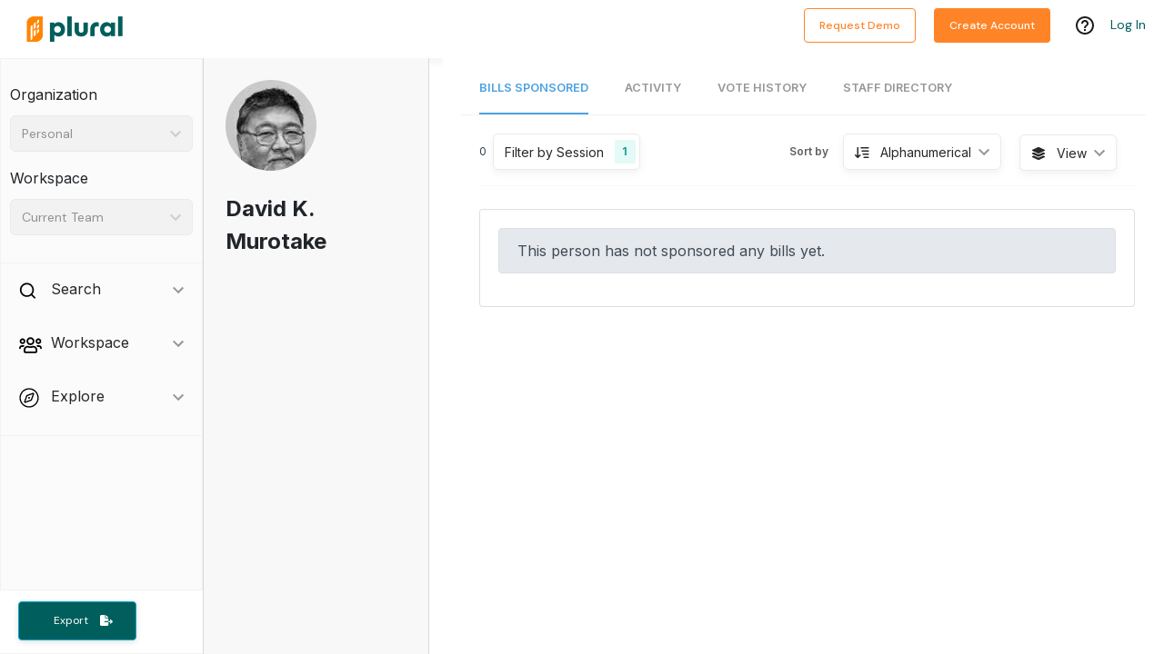

--- FILE ---
content_type: text/plain; charset=utf-8
request_url: https://rs.fullstory.com/rec/page
body_size: -34
content:
{"reason_code":3,"reason":"30009/30000 sessions with 0 overage limit","cookie_domain":"pluralpolicy.com"}


--- FILE ---
content_type: application/javascript
request_url: https://pluralpolicy.com/app/static/js/4030.2b2d647c.chunk.js
body_size: 12343
content:
"use strict";(self.webpackChunkweb=self.webpackChunkweb||[]).push([[4030],{69494:function(X,I,s){var e=s(43188),c=s(66204);class H extends c.Component{constructor(D){super(D),this.expandContractHandler=w=>{this.setState({expanded:!this.state.expanded})},this.state={expanded:this.props.expanded}}render(){const{title:D,children:w}=this.props,$=`react-sanfona-item ${this.state.expanded?"react-sanfona-item-expanded":""}`,P={display:this.state.expanded?"block":"none"};return(0,e.jsxs)("div",{className:$,children:[(0,e.jsx)("div",{onClick:this.expandContractHandler,children:D}),(0,e.jsx)("div",{className:"react-sanfona-item-body",style:P,children:(0,e.jsx)("div",{className:"react-sanfona-item-body-wrapper",children:w})})]})}}I.Z=H},62215:function(X,I,s){var e=s(43188);I.Z=()=>(0,e.jsx)("svg",{width:"24",height:"24",viewBox:"0 0 24 24",fill:"none",xmlns:"http://www.w3.org/2000/svg",children:(0,e.jsx)("path",{d:"M8.46422 20.4844L16.9492 11.9994L8.46422 3.51438L7.04922 4.92838L14.1212 11.9994L7.04922 19.0704L8.46422 20.4844Z",fill:"#C4C4C4"})})},67637:function(X,I,s){var e=s(43188),c=s(53131);const H=U=>{const{keywords:D,search:w,hasSearchChanged:M,setKeywords:$,setSearchChanged:P,placeholder:T}=U,V=C=>{$(C),P(!0)};return(0,e.jsx)("div",{className:"keyword-search-field",children:(0,e.jsxs)("div",{className:"row flex-nowrap",children:[(0,e.jsx)("div",{className:"search-icon",children:(0,e.jsx)(c.Z,{height:"20",width:"21"})}),(0,e.jsx)("input",{id:"bill-search-input",onChange:C=>V(C.target.value),onKeyDown:C=>{C.key==="Enter"&&M&&w()},placeholder:T??void 0,type:"text",value:D||""})]})})};I.Z=H},31502:function(X,I,s){s.r(I),s.d(I,{default:function(){return ts}});var e=s(43188),c=s(66204),H={},U=s(99092),D=s.n(U),w=s(98408),M=s(25512),$=s(26152),P=s(91213),T=s(71473),V=s(82722),C=s(72210),G=s(17763),F=s(55595),pe=s(14542),te=s(39864),K=s(46208),xe=s(38445),v=s(54801),k=s(20208),E=s(56687),ge=s(52270),je=s(86461),q=s(80885),Se=s(66318),rs=s(42833),ns=s(58697);const re=l=>{const t=[];return l.electedPositions&&l.electedPositions.forEach(i=>{t.includes(i.jurisdiction.abbreviation)||t.push(i.jurisdiction.abbreviation)}),t},os=(l,t)=>{const i=[],r=[];return l.forEach(n=>{n===CURRENT_SESSION_FILTER&&(i.push(n),t.forEach(o=>r.push(o))),t.forEach(o=>{const u=STATES[o.toUpperCase()];if(n.includes(u)){const d=n.replace(u,"").trim();r.push(o),i.push(d)}})}),{sessionFilters:i,jurisdictionFilters:r}};var ye=s(80695);const Pe=[new E.As(E.hn.RECENT,!1),new E.As(E.hn.RECENT,!0),new E.As(E.hn.ALPHANUMERICAL,!1),new E.As(E.hn.ALPHANUMERICAL,!0)],Ne="This person has not sponsored any bills yet.";var Ce=l=>{const{person:t,scrollRef:i,view:r}=l,n=(0,P.v9)(F.lzN),[o,u]=(0,c.useState)([]),{data:d}=C.d9.endpoints.getSessions.useQuery(o),p=(0,k.Fd)(d||[],!0),[h,f]=(0,v.Kx)({page:(0,v.Wc)(v.yz,1),pageSize:(0,v.Wc)(v.yz,20),order:(0,v.Wc)(v.Zp,w.iB.ALPHANUMERICAL),jurisdictions:(0,v.Wc)(v.V3,o),status:v.V3,sessions:(0,v.Wc)(v.V3,["Current Sessions"]),searchActionType:v.Zp,searchActionFromDate:v.Cx,searchActionToDate:v.Cx,sponsors:v.V3}),[a,S]=(0,c.useState)(!1),x=(0,c.useMemo)(()=>h&&h?.jurisdictions?.length>0?(0,k.bl)(h,n,h.pageSize):null,[h,n]),{data:g,isSuccess:y}=C.zr.endpoints.getSponsoredBills.useQuery(x?{personId:t.id,searchParams:x}:ye.skipToken),L=m=>{f({sessions:m,page:1},"replaceIn")},N=m=>{f({page:1,order:m.getQueryParam()},"replaceIn")};(0,c.useEffect)(()=>{i.current&&y&&i.current.scrollIntoView()},[y,i]),(0,c.useEffect)(()=>{const m=re(t);u(m),f({jurisdictions:m}),f({page:h.page})},[t]);const b=(0,e.jsx)("div",{id:"search-progress-bar",children:(0,e.jsx)(D(),{})}),Z=20,R={page:h.page,total:g?.count??0,pageSize:Z},O=g?.data??[],j=h?.sessions?.map(m=>typeof m=="string"?m:"")??[],z=()=>(0,e.jsxs)("div",{className:"list",children:[(0,e.jsx)(je.Z,{filterLabel:"Session",filterOptions:p,selectedFilters:j,setSelectedFilters:L,setSortOrder:N,showViewDropdown:!0,sortOptions:Pe,sortOrder:E.As.getBillSortOrderFromParam(h.order),totalBills:R.total}),(0,e.jsx)(ge.Z,{bills:O,noBillsMessage:Ne}),(0,e.jsx)(q.Z,{onChange:m=>f({page:m}),pages:R})]}),W=()=>{const m=g??{data:[],count:0},Q={show:!0,filterLabel:"Session",filterOptions:[...p]};return(0,e.jsx)(Se.Z,{filterProperties:Q,query:h,results:m,searching:a,setQuery:f,setSearching:S,showFilterProperties:Q.show,useServerSidePagination:!0})};return(0,e.jsxs)(e.Fragment,{children:[!y&&b,(0,e.jsx)("div",{className:"bill-search-container sponsored-bills",children:(0,e.jsx)("div",{className:"results-pane list",children:r===w.JG.Card?z():W()})})]})},ne=s(14582),Ee=s(90990),oe=s(10142),Te=l=>{const{orgUser:t,userActions:i,person:r}=l,n=oe.dl.filter(u=>u.value!==oe.wn.BILL_ACTIONS),o=t?ne.VB.transformUserActions(i,t):[];return(0,e.jsx)(Ee.Z,{activities:o,filterOptions:n,person:r})};class _{constructor(t,i,r,n,o){this.streetAddress=t,this.city=i,this.state=r,this.postalCode=n,this.country=o}static formatAddressToString(t,i=!0){const r=i?`
`:";",n=[];t.streetAddress&&n.push(t.streetAddress);let o="";if(t.city||t.state||t.postalCode){o+=t.city?`${t.city}, `:"",o+=t.state?`${t.state} `:"";const u=t.postalCode?t.postalCode.replace(/\.0$/,""):"";o+=u,o=o.trim().replace(/,$/,""),n.push(o)}return t.country&&n.push(t.country),n.join(r).trim()}formatAddress(){return _.formatAddressToString(this)}}var ee=s(34703),B=s(57372),Ae=s(28763),ae=s(69494),ie=s(62215),Ie=s(48235),De=s(78509),le=s(45100);const A=l=>{const{label:t,value:i,isTitle:r,hrefValue:n,onClick:o}=l;return(0,e.jsxs)("div",{className:"detail",children:[(0,e.jsx)("h3",{className:"label",children:t.toUpperCase()},"label"),(0,e.jsx)("div",{className:`value${r?" titleSize":""}`,children:n?(0,e.jsx)("a",{href:n,onClick:o,target:"_blank",children:i}):i},"value")]})};A.defaultProps={isTitle:!1};var ce=l=>{const{person:t}=l,i=(0,P.v9)(a=>a.account.organizationUser),r=t.electedPositions&&t.electedPositions.find(a=>a.isActive),n=(0,P.I0)(),o=()=>n((0,F.P_w)(G.g.VIEW,G.g.COMMITTEE,!0)),u=(0,e.jsxs)("h2",{className:"hideable-content-title",children:[(0,e.jsx)("span",{children:"Contact Info"}),(0,e.jsx)("span",{className:"float-right arrow-icon",children:(0,e.jsx)(ie.Z,{})})]}),d=(0,e.jsxs)("h2",{className:"hideable-content-title",children:[(0,e.jsx)("span",{children:"Committees"}),(0,e.jsx)("span",{className:"float-right arrow-icon",children:(0,e.jsx)(ie.Z,{})})]}),p=a=>{const{committee:S,role:x}=a;return r&&(0,e.jsxs)("div",{className:"detail",children:[(0,e.jsx)("span",{className:"value",id:`committees-${a.id}`,children:(0,e.jsx)(Ae.rU,{"aria-disabled":!o(),to:o()?`/committee/${S.id}`:"#",children:(0,Ie.h7)(S,r.chamber)})}),!o()&&(0,e.jsx)(le.Z,{accountType:"pro",anchorId:`committees-${a.id}`,className:"committee-tooltip",customContent:(0,e.jsx)($.cC,{components:{committeeLink:(0,e.jsx)("a",{className:"d-inline",href:(0,M.t)("urls.legislatorDetails"),target:"_blank"}),gate:(0,e.jsx)("p",{className:"tooltip-header"})},i18nKey:"featureGating.tooltipText.committeesInfo"},"featureGating.tooltipText.committeesInfo"),featureName:le.Y.Committees,place:"bottom"}),(0,e.jsx)("p",{className:"label",children:x})]},a.id)},h=a=>a.email?.toLocaleLowerCase().startsWith("http")?a.email:`mailto:${a.email}`,f=a=>a.includes("kslegislature.org/li/b")&&a.slice(-1)!=="/"?`${a}/`:a;return(0,e.jsx)(c.Fragment,{children:(0,e.jsxs)("div",{className:"person-details flag d-flex flex-column",children:[(0,e.jsxs)("div",{className:"detail-group",children:[(0,e.jsx)(De.Z,{person:t}),(0,e.jsx)("h1",{className:"title",children:t.name},"title")]}),r&&(0,e.jsxs)(e.Fragment,{children:[(0,e.jsxs)("div",{className:"detail-group",children:[(0,e.jsx)(A,{label:"title",value:r.role},"current-title"),(0,e.jsx)(A,{label:"state",value:r.jurisdiction.name},"state"),(0,e.jsx)(A,{label:"chamber",value:r.chamber?r.chamber.name:"Not Available"},"chamber"),(0,e.jsx)(A,{label:"district",value:r.district},"district"),(0,e.jsx)(A,{label:"party",value:r.party},"party"),t.gender&&(0,e.jsx)(A,{label:"gender",value:t.gender},"gender")]}),(0,e.jsx)("div",{className:"person-hideable-content",style:{borderBottom:"none",marginTop:"20px"},children:(0,e.jsxs)(ae.Z,{expanded:!0,title:u,children:[r.email&&(0,e.jsx)(A,{hrefValue:h(r),label:"email",onClick:()=>(0,V.a_)(!1,r.email,t,i),value:r.email},"email"),t.legislativeAddresses&&t.legislativeAddresses.map((a,S)=>{const x=a.title?`${a.title} `:"",g=_.formatAddressToString(a);return(0,e.jsxs)("div",{children:[a.phone&&(0,e.jsx)(A,{hrefValue:`tel:${a.phone}`,label:`${x} phone`,onClick:()=>(0,V.a_)(!0,a.phone,t,i),value:a.phone},`${x.toLowerCase().replace(/ /g,"-")}-phone`),g&&(0,e.jsx)(A,{label:`${x} address`,value:g},`${x.toLowerCase().replace(/ /g,"-")}-address`)]},S)}),(0,e.jsxs)("div",{className:"social",children:[r.twitter&&(0,e.jsx)(B.G,{className:"brand-icons",icon:ee.NCc,onClick:()=>window.open(`https://www.twitter.com/${r.twitter}`)}),r.facebook&&(0,e.jsx)(B.G,{className:"brand-icons",icon:ee.neY,onClick:()=>window.open(`https://www.facebook.com/${r.facebook}`)}),r.youtube&&(0,e.jsx)(B.G,{className:"brand-icons",icon:ee.opf,onClick:()=>window.open(`https://www.youtube.com/c/${r.youtube}`)})]},"social")]})}),r.committeeMemberships&&r.committeeMemberships.length>0&&(0,e.jsx)("div",{className:"person-hideable-content",children:(0,e.jsx)(ae.Z,{expanded:!0,title:d,children:r.committeeMemberships.map(a=>(0,e.jsx)(c.Fragment,{children:p(a)},a.id))})}),(0,e.jsx)("div",{className:"detail-group",children:(0,e.jsx)("div",{className:"sources",children:r.sources.map(a=>(0,e.jsx)("a",{className:"source",href:f(a.url),onClick:()=>(0,V.U8)(a.url,t,i),children:"Source"},a.url))},"sources")})]})]},"person-details-container")},t.id)},we=s(66816),de=s(30279),he=s(30225),$e=s(52790),Oe=s(39201),Le=s(71967),be=s(89500),Ve=s(9790),Y=s(79698),Fe=s(14721),cs=s(96833),Re=s(67637),Me=l=>{const{query:t,resetScroll:i,setQuery:r,setSearching:n}=l,{t:o}=(0,$.$G)(),[u,d]=(0,c.useState)(!1),[p,h]=(0,c.useState)(t.keywords);(0,c.useEffect)(()=>{h(t.keywords)},[t]);const f=()=>{n(!0),r({keywords:p,page:1}),i(),d(!1)};return(0,e.jsx)("div",{className:"filters-container",children:(0,e.jsxs)("div",{className:"row",children:[(0,e.jsx)("div",{className:"col-lg default-search-filters",children:(0,e.jsx)(Re.Z,{hasSearchChanged:u,keywords:p,search:f,setKeywords:h,setSearchChanged:d})}),(0,e.jsx)("div",{className:"d-inline-flex col-3 default-search-buttons",children:(0,e.jsx)("button",{className:"btn btn-sm btn-outline-secondary float-right btn-teal",disabled:!u,id:"staffer-data-search-button",onClick:f,type:"submit",children:o("buttons.search.submitButtonText")})})]})})},Be=l=>{const{person:t}=l,i=(0,P.I0)(),{t:r}=(0,$.$G)(),[n,o]=(0,v.Kx)((0,Le.P)([])),[u,d]=(0,c.useState)(!0),p=(0,c.useMemo)(()=>(0,Oe.Z)(n),[n]),h=(0,c.useRef)(null),f=()=>{h&&h.current&&h.current.scrollIntoView()},a=(0,P.v9)(N=>N.account.organizationUser),S=(0,P.v9)(F.lzN),x=(0,P.v9)(N=>(0,F.u7Y)(N,Ve.l)),{data:g,isError:y}=C.yM.endpoints.getPersonStaff.useQuery({personId:t.id,params:p});(0,c.useEffect)(()=>{(g||y)&&d(!1)},[g,y]);const L=N=>(0,e.jsx)(be.Z,{alignRight:!0,options:[{label:r("legislators.staff.reportProblem"),value:r("legislators.staff.reportProblem"),onSelect:b=>i((0,$e.d0)({feedbackType:we.n.ReportProblem,elementId:b.target.id,organizationUserId:a?.id??0,username:a?.email,teamId:S,url:window.location.href,metadata:{dataType:r("legislators.staff.header"),staffName:N.name,staffId:N.id,personName:t.name,personId:t.id}}))}],toggle:(0,e.jsx)(B.G,{icon:de.iV1})});return(0,e.jsxs)("div",{className:"person-staff search-container default-search",children:[x&&(0,e.jsx)("div",{className:"alert alert-success",role:"alert",children:r("feedback.submitSuccessMessage")}),(0,e.jsx)(Me,{query:n,resetScroll:f,setQuery:o,setSearching:d}),y&&(0,e.jsx)("div",{className:"alert alert-warning",role:"alert",children:r("error.genericErrorOccurred")}),(0,e.jsx)("h2",{children:r("legislators.staff.header")}),u&&(0,e.jsx)("div",{className:"table-spinner-overlay",children:(0,e.jsx)(he.Z,{animation:"border",role:"status"})}),g&&g.count>g.limit&&(0,e.jsx)(q.Z,{onChange:N=>o({page:N}),pages:{page:n.page,pageSize:g.limit,total:g.count}}),(0,e.jsx)("div",{className:"staff-grid",children:(0,e.jsx)(Fe.Z,{overflowMenu:L,page:Y.KW.Legislator,searching:u,staffData:g})})]})},ue=s(99787),Ze=s(52949),ze=s(51854),We=s(7896),He=s(31461),Ue=s(35681),Ge=s.n(Ue),Ke=s(17565),Ye=["xl","lg","md","sm","xs"],Qe={noGutters:!1},se=c.forwardRef(function(l,t){var i=l.bsPrefix,r=l.className,n=l.noGutters,o=l.as,u=o===void 0?"div":o,d=(0,He.Z)(l,["bsPrefix","className","noGutters","as"]),p=(0,Ke.vE)(i,"row"),h=p+"-cols",f=[];return Ye.forEach(function(a){var S=d[a];delete d[a];var x;S!=null&&typeof S=="object"?x=S.cols:x=S;var g=a!=="xs"?"-"+a:"";x!=null&&f.push(""+h+g+"-"+x)}),c.createElement(u,(0,We.Z)({ref:t},d,{className:Ge().apply(void 0,[r,p,n&&"no-gutters"].concat(f))}))});se.displayName="Row",se.defaultProps=Qe;var Je=se,me=s(19981),Xe=l=>{const{eventMap:t}=l;return(0,e.jsx)("div",{className:"timeline",children:Array.from(t.entries()).map(([i,r])=>(0,e.jsxs)(Je,{children:[(0,e.jsx)(me.Z,{className:"d-flex flex-column align-items-center",md:3,children:(0,e.jsxs)("div",{className:"timeline-info",children:[(0,e.jsx)("div",{className:"timeline-key",children:i}),(0,e.jsx)("div",{className:"timeline-dot"})]})}),(0,e.jsx)(me.Z,{md:9,children:(0,e.jsx)("div",{className:"timeline-entry",children:r})})]},i))})};const fe=[new E.As(E.hn.RECENT_ACTIVITY,!1),new E.As(E.hn.RECENT_ACTIVITY,!0)];var ke=l=>{const{person:t}=l,[i,r]=(0,c.useState)(fe[0]),[n,o]=(0,c.useState)([]),[u,d]=(0,c.useState)(!0),[p,h]=(0,c.useState)([]),[f,a]=(0,v.Kx)({page:(0,v.Wc)(v.yz,1),sessionIds:(0,v.Wc)(v.Cl,[])}),{data:S}=C.d9.endpoints.getSessions.useQuery(n),x=(0,k.u9)(S||[]),g=(0,c.useMemo)(()=>({sessionIds:p,jurisdiction:n?.length>0?n[0]:void 0,includeCurrentSessions:p?.includes(-1),sortOrder:i.getQueryParam(),pagination:{page:f.page,pageSize:10}}),[i,p,n,f]),{data:y}=C.yM.endpoints.getPersonVotes.useQuery({personId:t.id,searchParams:g});(0,c.useEffect)(()=>{const j=re(t);o(j)},[t]),(0,c.useEffect)(()=>{y&&d(!1)},[y]);const L=j=>{h(j),a({sessionIds:j})},N={page:f.page,total:y?y.count:0,pageSize:10},b=(0,e.jsx)("div",{className:"person-vote-filters",children:(0,e.jsxs)("div",{className:"row list-header filter-header",children:[(0,e.jsx)("div",{className:"col-xl-5 col-10 d-flex flex-row",children:(0,e.jsx)("div",{className:"filter jurisdictions",children:(0,e.jsx)(Ze.Z,{currentSelectedValues:p,onChange:j=>{L(j)},options:x,title:"Filter by Session"})})}),(0,e.jsx)("div",{className:"col-xl-7 col-xs-12",children:(0,e.jsx)(ze.Z,{setSortOrder:j=>{r(j)},sortOptions:fe,sortOrder:i})})]})}),Z=y?.data?ne.r5.transformPersonVotes(y?.data):[],R=ue.Z.groupBy(Z,j=>j.date.format("MMMM D, YYYY")),O=new Map(ue.Z.entries(R).map(([j,z])=>[j,z.map(W=>W.render())]));return(0,e.jsxs)("div",{children:[u&&(0,e.jsx)("div",{className:"table-spinner-overlay",children:(0,e.jsx)(he.Z,{animation:"border",role:"status"})}),!u&&(0,e.jsxs)(e.Fragment,{children:[b,O?.size>0&&(0,e.jsx)(Xe,{eventMap:O}),(!O||O?.size<=0)&&(0,e.jsx)(Y.ZP,{icon:(0,e.jsx)(B.G,{icon:de.uGQ,size:"lg"}),page:Y.KW.Legislator,type:Y.Id.VoteHistory}),(0,e.jsx)(q.Z,{onChange:j=>a({page:j}),pages:N})]})]})},qe=(l=>(l.SPONSORED_BILLS="bills-sponsored",l.ACTIVITY_FEED="activity",l.VOTE_HISTORY="vote-history",l.STAFF_DIRECTORY="staff-directory",l))(qe||{}),ve=(l=>(l.DETAILS="Details",l.SPONSORED_BILLS="Bills Sponsored",l.ACTIVITY_FEED="Activity",l.VOTE_HISTORY="Vote History",l.STAFF_DIRECTORY="Staff Directory",l))(ve||{});const _e=["Bills Sponsored","Activity","Vote History","Staff Directory"];var es=l=>{const t=(0,P.v9)(m=>m.account.organizationUser),i=(0,P.v9)(pe.lz),{electedOfficialId:r,person:n}=l,o=`/person/${r}/`,u=window.location.pathname.split("/").pop()||"",[d,p]=(0,c.useState)(K.W.matches),h=(0,P.I0)(),f=te.Z.isFeatureEnabledForUser(te.X.LegislatorStaffDirectoryTab,t),a=()=>h((0,F.P_w)(G.g.VIEW,G.g.PERSON_STAFF_DIRECTORY,!0));(0,c.useEffect)(()=>{i&&i!==-1&&h((0,F.PzY)(i))},[h,i]);const S=(0,P.v9)(m=>m.account.billSearchView)??w.JG.Card,x=(0,c.useRef)(null),g=(0,T.k6)(),y=(0,c.useMemo)(()=>({teamId:i,includeBillDetails:!0,personId:n.id}),[i,n.id]),{data:L}=C.oT.endpoints.getUserActions.useQuery(y),N=()=>{p(K.W.matches)};(0,c.useEffect)(()=>(window.scrollTo(0,0),window.addEventListener("resize",N),()=>{window.removeEventListener("resize",N)}),[]);const b=()=>(0,e.jsx)(Te,{orgUser:t,person:n,userActions:L||[]}),Z=()=>(0,e.jsx)(ke,{person:n}),R=()=>f&&a()?(0,e.jsx)(Be,{person:n}):(0,e.jsx)(T.l_,{to:`${o}bills-sponsored`}),O=m=>{switch(m){case"bills-sponsored":return"Bills Sponsored";case"activity":return"Activity";case"vote-history":return"Vote History";case"staff-directory":return"Staff Directory";default:return d?"":"Details"}},j=m=>{switch(m){case"Bills Sponsored":return`${o}bills-sponsored`;case"Activity":return`${o}activity`;case"Vote History":return`${o}vote-history`;case"Staff Directory":return`${o}staff-directory`;default:return`${o}`}},z=()=>{const m=d?_e:Object.values(ve),Q=(0,e.jsx)($.cC,{components:{staffLink:(0,e.jsx)("a",{href:(0,M.t)("urls.legislativeStaff"),target:"_blank"}),gate:(0,e.jsx)("p",{className:"tooltip-header"})},i18nKey:"featureGating.tooltipText.legislatorStaffDirectory"},"featureGating.tooltipText.legislatorStaffDirectory");return m.map(J=>J=="Staff Directory"?{name:J,component:(0,e.jsx)(e.Fragment,{children:J}),disabled:!f||!a(),toolTipMessage:Q}:J)},W=m=>{m==="Vote History"&&(0,V.Y$)(n,t),g.push(j(m))};return(0,e.jsx)("div",{ref:x,children:(0,e.jsx)(xe.Z,{currentTab:O(u),setCurrentTab:W,tabs:z(),children:(0,e.jsxs)(T.rs,{children:[(0,e.jsx)(T.AW,{path:`${o}bills-sponsored`,render:()=>(0,e.jsx)(Ce,{person:n,scrollRef:x,view:S})}),(0,e.jsx)(T.AW,{path:`${o}activity`,render:b}),(0,e.jsx)(T.AW,{path:`${o}vote-history`,render:Z}),(0,e.jsx)(T.AW,{path:`${o}staff-directory`,render:R}),!d&&(0,e.jsx)(T.AW,{path:o,render:()=>(0,e.jsx)(ce,{person:n})}),d&&(0,e.jsx)(T.l_,{from:o,to:`${o}bills-sponsored`})]})})})},ss=s(26002),ts=l=>{const{electedPositionId:t}=l,[i,r]=(0,c.useState)(K.W.matches),{data:n,isError:o}=C.yM.endpoints.getPerson.useQuery(t),u=()=>{r(K.W.matches)};(0,c.useEffect)(()=>(window.scrollTo(0,0),window.addEventListener("resize",u),()=>{window.removeEventListener("resize",u)}),[]);const d=n?.electedPositions&&n.electedPositions.find(f=>f.isActive),p=d?` - ${d?.jurisdiction.name} ${d?.role} in district ${d?.district}`:"",h=d?` - ${d?.jurisdiction.name} ${d?.role}`:"";return(0,e.jsxs)("div",{className:"container-fluid person-view",children:[(0,e.jsx)(ss.R,{description:`Details on ${n?.name}${p}`,title:`${n?.name}${h}`}),o&&(0,e.jsx)("div",{className:"message-card",children:"We are having trouble loading this data, sorry!"}),!n&&!o&&(0,e.jsxs)(e.Fragment,{children:[(0,e.jsx)(D(),{}),(0,e.jsx)("div",{className:"message-card",children:"Loading..."})]}),n&&(0,e.jsxs)("div",{className:"row",children:[i&&(0,e.jsx)("div",{className:"col-lg-3 d-flex",style:{paddingLeft:"0px"},children:(0,e.jsx)(ce,{person:n})}),(0,e.jsx)("div",{className:"col-12 col-lg-9 p-0",children:(0,e.jsx)(es,{electedOfficialId:t,person:n})})]})]})}}}]);

//# sourceMappingURL=4030.2b2d647c.chunk.js.map